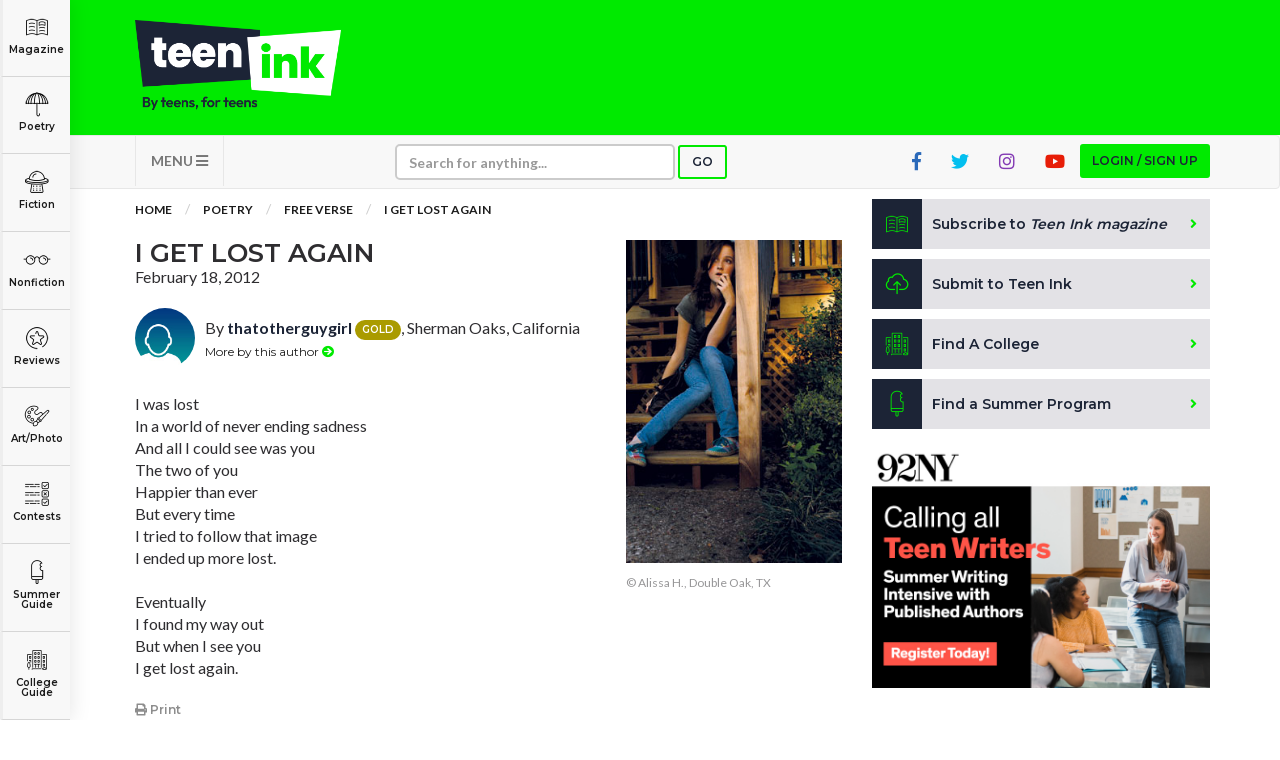

--- FILE ---
content_type: text/html; charset=utf-8
request_url: https://www.google.com/recaptcha/api2/aframe
body_size: -86
content:
<!DOCTYPE HTML><html><head><meta http-equiv="content-type" content="text/html; charset=UTF-8"></head><body><script nonce="rfL7RYWtYpWYewk2avH4Tg">/** Anti-fraud and anti-abuse applications only. See google.com/recaptcha */ try{var clients={'sodar':'https://pagead2.googlesyndication.com/pagead/sodar?'};window.addEventListener("message",function(a){try{if(a.source===window.parent){var b=JSON.parse(a.data);var c=clients[b['id']];if(c){var d=document.createElement('img');d.src=c+b['params']+'&rc='+(localStorage.getItem("rc::a")?sessionStorage.getItem("rc::b"):"");window.document.body.appendChild(d);sessionStorage.setItem("rc::e",parseInt(sessionStorage.getItem("rc::e")||0)+1);localStorage.setItem("rc::h",'1769382295221');}}}catch(b){}});window.parent.postMessage("_grecaptcha_ready", "*");}catch(b){}</script></body></html>